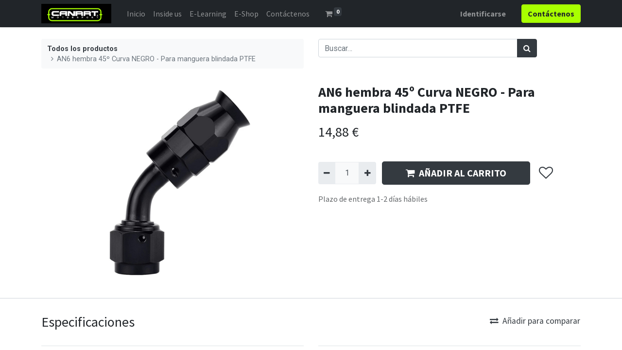

--- FILE ---
content_type: text/html; charset=utf-8
request_url: https://canart.es/shop/b91-151-an6-hembra-45o-curva-negro-para-manguera-blindada-ptfe-231
body_size: 8391
content:
<!DOCTYPE html>
        <html lang="es-ES" data-website-id="1" data-main-object="product.template(231,)" data-oe-company-name="CANART Engineering Motorsport S,L." data-add2cart-redirect="1">
    <head>
                <meta charset="utf-8"/>
                <meta http-equiv="X-UA-Compatible" content="IE=edge,chrome=1"/>
            <meta name="viewport" content="width=device-width, initial-scale=1"/>
        <meta name="generator" content="Odoo"/>
                        <meta property="og:type" content="website"/>
                        <meta property="og:title" content="AN6 hembra 45º Curva NEGRO - Para manguera blindada PTFE"/>
                        <meta property="og:site_name" content="CANART Engineering Motorsport S,L."/>
                        <meta property="og:url" content="https://canart.es/shop/b91-151-an6-hembra-45o-curva-negro-para-manguera-blindada-ptfe-231"/>
                        <meta property="og:image" content="https://canart.es/web/image/product.template/231/image_1024?unique=db6c6ff"/>
                        <meta property="og:description"/>
                    <meta name="twitter:card" content="summary_large_image"/>
                    <meta name="twitter:title" content="AN6 hembra 45º Curva NEGRO - Para manguera blindada PTFE"/>
                    <meta name="twitter:image" content="https://canart.es/web/image/product.template/231/image_1024?unique=db6c6ff"/>
                    <meta name="twitter:description"/>
        <link rel="canonical" href="https://canart.es/shop/b91-151-an6-hembra-45o-curva-negro-para-manguera-blindada-ptfe-231"/>
        <link rel="preconnect" href="https://fonts.gstatic.com/" crossorigin=""/>
                <title> AN6 hembra 45º Curva NEGRO - Para manguera blindada PTFE | CANART Engineering MotorSport </title>
                <link type="image/x-icon" rel="shortcut icon" href="//canart.es/web/image/website/1/favicon?unique=10ee82e"/>
            <link rel="preload" href="//canart.es/web/static/lib/fontawesome/fonts/fontawesome-webfont.woff2?v=4.7.0" as="font" crossorigin=""/>
            <link type="text/css" rel="stylesheet" href="//canart.es/web/assets/9788-64db382/1/web.assets_common.min.css" data-asset-bundle="web.assets_common" data-asset-version="64db382"/>
            <link type="text/css" rel="stylesheet" href="//canart.es/web/assets/9789-ac78721/1/web.assets_frontend.min.css" data-asset-bundle="web.assets_frontend" data-asset-version="ac78721"/>
                <script id="web.layout.odooscript" type="text/javascript">
                    var odoo = {
                        csrf_token: "6ad31b878b46eadc71aa54a56fa4646110506621o1800661307",
                        debug: "",
                    };
                </script>
            <script type="text/javascript">
                odoo.__session_info__ = {"is_admin": false, "is_system": false, "is_website_user": true, "user_id": false, "is_frontend": true, "profile_session": null, "profile_collectors": null, "profile_params": null, "show_effect": "True", "translationURL": "/website/translations", "cache_hashes": {"translations": "ceba0e44f4ca3d06e6e2ddd1794f6f21d2a11e8e"}, "geoip_country_code": null};
                if (!/(^|;\s)tz=/.test(document.cookie)) {
                    const userTZ = Intl.DateTimeFormat().resolvedOptions().timeZone;
                    document.cookie = `tz=${userTZ}; path=/`;
                }
            </script>
            <script defer="defer" type="text/javascript" src="//canart.es/web/assets/211-d12d80e/1/web.assets_common_minimal.min.js" data-asset-bundle="web.assets_common_minimal" data-asset-version="d12d80e"></script>
            <script defer="defer" type="text/javascript" src="//canart.es/web/assets/212-8cd8888/1/web.assets_frontend_minimal.min.js" data-asset-bundle="web.assets_frontend_minimal" data-asset-version="8cd8888"></script>
            <script defer="defer" type="text/javascript" data-src="//canart.es/web/assets/9791-0585439/1/web.assets_common_lazy.min.js" data-asset-bundle="web.assets_common_lazy" data-asset-version="0585439"></script>
            <script defer="defer" type="text/javascript" data-src="//canart.es/web/assets/9792-8dfc6dd/1/web.assets_frontend_lazy.min.js" data-asset-bundle="web.assets_frontend_lazy" data-asset-version="8dfc6dd"></script>
    </head>
            <body class="">
        <div id="wrapwrap" class="   ">
    <header id="top" data-anchor="true" data-name="Header" class="  o_header_standard">
    <nav data-name="Navbar" class="navbar navbar-expand-lg navbar-light o_colored_level o_cc shadow-sm">
            <div id="top_menu_container" class="container justify-content-start justify-content-lg-between">
    <a href="/" class="navbar-brand logo mr-4">
            <span role="img" aria-label="Logo of CANART Engineering MotorSport" title="CANART Engineering MotorSport"><img src="//canart.es/web/image/website/1/logo/CANART%20Engineering%20MotorSport?unique=10ee82e" class="img img-fluid" alt="CANART Engineering MotorSport" loading="lazy"/></span>
        </a>
                <div id="top_menu_collapse" class="collapse navbar-collapse order-last order-lg-0">
    <ul id="top_menu" class="nav navbar-nav o_menu_loading flex-grow-1">
    <li class="nav-item">
        <a role="menuitem" href="/" class="nav-link ">
            <span>Inicio</span>
        </a>
    </li>
    <li class="nav-item">
        <a role="menuitem" href="/about-us" class="nav-link ">
            <span>Inside us</span>
        </a>
    </li>
    <li class="nav-item">
        <a role="menuitem" href="/slides" class="nav-link ">
            <span>E-Learning</span>
        </a>
    </li>
    <li class="nav-item">
        <a role="menuitem" href="/shop?order=create_date+desc" class="nav-link ">
            <span>E-Shop</span>
        </a>
    </li>
    <li class="nav-item">
        <a role="menuitem" href="/contactus" class="nav-link ">
            <span>Contáctenos</span>
        </a>
    </li>
        <li class="nav-item mx-lg-3 divider d-none"></li> 
        <li class="o_wsale_my_cart align-self-md-start  nav-item mx-lg-3">
            <a href="/shop/cart" class="nav-link">
                <i class="fa fa-shopping-cart"></i>
                <sup class="my_cart_quantity badge badge-primary" data-order-id="">0</sup>
            </a>
        </li>
        <li class="o_wsale_my_wish d-none nav-item mr-lg-3 o_wsale_my_wish_hide_empty">
            <a href="/shop/wishlist" class="nav-link">
                <i class="fa fa-1x fa-heart"></i>
                <sup class="my_wish_quantity o_animate_blink badge badge-primary">0</sup>
            </a>
        </li>
            <li class="nav-item ml-lg-auto o_no_autohide_item">
                <a href="/web/login" class="nav-link font-weight-bold">Identificarse</a>
            </li>
    </ul>
                </div>
    <div class="oe_structure oe_structure_solo ml-lg-4">
      <section class="s_text_block o_colored_level" data-snippet="s_text_block" data-name="Text" style="background-image: none;">
        <div class="container">
          <a href="/contactus" class="_cta btn btn-primary" data-original-title="" title="">
            <span style="font-weight: bolder;">Contáctenos</span>
          </a>
        </div>
      </section>
    </div>
    <button type="button" data-toggle="collapse" data-target="#top_menu_collapse" class="navbar-toggler ml-auto">
        <span class="navbar-toggler-icon o_not_editable"></span>
    </button>
            </div>
    </nav>
    </header>
                <main>
            <div itemscope="itemscope" itemtype="http://schema.org/Product" id="wrap" class="js_sale ecom-zoomable zoomodoo-next">
                <div class="oe_structure oe_empty oe_structure_not_nearest" id="oe_structure_website_sale_product_1" data-editor-message="DROP BUILDING BLOCKS HERE TO MAKE THEM AVAILABLE ACROSS ALL PRODUCTS"></div>
  <section id="product_detail" class="container py-4 oe_website_sale " data-view-track="1" data-product-tracking-info="{&#34;item_id&#34;: &#34;151&#34;, &#34;item_name&#34;: &#34;[B91-151] AN6 hembra 45\u00ba Curva NEGRO - Para manguera blindada PTFE&#34;, &#34;item_category&#34;: &#34;Sistemas AN&#34;, &#34;currency&#34;: &#34;EUR&#34;, &#34;price&#34;: 14.88}">
                    <div class="row">
                        <div class="col-lg-6">
                            <ol class="breadcrumb mb-2">
                                <li class="breadcrumb-item o_not_editable">
                                    <a href="/shop">Todos los productos</a>
                                </li>
                                <li class="breadcrumb-item active">
                                    <span>AN6 hembra 45º Curva NEGRO - Para manguera blindada PTFE</span>
                                </li>
                            </ol>
                        </div>
                        <div class="col-lg-6">
                            <div class="d-sm-flex justify-content-between mb-2">
    <form method="get" class="o_searchbar_form o_wait_lazy_js s_searchbar_input o_wsale_products_searchbar_form w-100 w-md-auto mr-auto mb-2" action="/shop" data-snippet="s_searchbar_input">
            <div role="search" class="input-group  ">
        <input type="search" name="search" class="search-query form-control oe_search_box None" placeholder="Buscar…" data-search-type="products" data-limit="5" data-display-image="true" data-display-description="true" data-display-extra-link="true" data-display-detail="true" data-order-by="name asc"/>
        <div class="input-group-append">
            <button type="submit" aria-label="Búsqueda" title="Búsqueda" class="btn oe_search_button btn-primary"><i class="fa fa-search"></i>
        </button>
        </div>
    </div>
            <input name="order" type="hidden" class="o_search_order_by" value="name asc"/>
        </form>
        <div class="o_pricelist_dropdown dropdown d-none ml-1 mb-2 float-right">
            <a role="button" href="#" class="dropdown-toggle btn btn-light border-0 px-0 text-muted align-baseline" data-toggle="dropdown">
                Tarifa pública
            </a>
            <div class="dropdown-menu" role="menu">
                    <a role="menuitem" class="dropdown-item" href="/shop/change_pricelist/1">
                        <span class="switcher_pricelist" data-pl_id="1">Tarifa pública</span>
                    </a>
            </div>
        </div>
                            </div>
                        </div>
                    </div>
                    <div class="row">
                        <div class="col-md-6 mt-md-4">
        <div id="o-carousel-product" class="carousel slide position-sticky mb-3 overflow-hidden" data-ride="carousel" data-interval="0">
            <div class="o_carousel_product_outer carousel-outer position-relative flex-grow-1">
                <div class="carousel-inner h-100">
                        <div class="carousel-item h-100 active">
                            <div class="d-flex align-items-center justify-content-center h-100"><img src="//canart.es/web/image/product.product/246/image_1024/%5BB91-151%5D%20AN6%20hembra%2045%C2%BA%20Curva%20NEGRO%20-%20Para%20manguera%20blindada%20PTFE?unique=a442b2e" class="img img-fluid product_detail_img mh-100" alt="AN6 hembra 45º Curva NEGRO - Para manguera blindada PTFE" data-zoom="1" data-zoom-image="/web/image/product.product/246/image_1920/%5BB91-151%5D%20AN6%20hembra%2045%C2%BA%20Curva%20NEGRO%20-%20Para%20manguera%20blindada%20PTFE?unique=a442b2e" loading="lazy"/></div>
                        </div>
                </div>
            </div>
        <div class="o_carousel_product_indicators pr-1 overflow-hidden">
        </div>
        </div>
                        </div>
                        <div class="col-md-6 mt-md-4" id="product_details">
                            <h1 itemprop="name">AN6 hembra 45º Curva NEGRO - Para manguera blindada PTFE</h1>
                            <span itemprop="url" style="display:none;">https://canart.es/shop/b91-151-an6-hembra-45o-curva-negro-para-manguera-blindada-ptfe-231</span>
                            <span itemprop="image" style="display:none;">https://canart.es/web/image/product.template/231/image_1920?unique=db6c6ff</span>
                            <form action="/shop/cart/update" method="POST">
                                <input type="hidden" name="csrf_token" value="6ad31b878b46eadc71aa54a56fa4646110506621o1800661307"/>
                                <div class="js_product js_main_product mb-3">
                                    <div>
      <div itemprop="offers" itemscope="itemscope" itemtype="http://schema.org/Offer" class="product_price d-inline-block mt-2 mb-3">
          <h3 class="css_editable_mode_hidden">
              <span data-oe-type="monetary" data-oe-expression="combination_info[&#39;price&#39;]" class="oe_price" style="white-space: nowrap;"><span class="oe_currency_value">14,88</span> €</span>
              <span itemprop="price" style="display:none;">14.88</span>
              <span itemprop="priceCurrency" style="display:none;">EUR</span>
              <span data-oe-type="monetary" data-oe-expression="combination_info[&#39;list_price&#39;]" style="text-decoration: line-through; white-space: nowrap;" class="text-danger oe_default_price ml-1 h5 d-none"><span class="oe_currency_value">14,88</span> €</span>
          </h3>
          <h3 class="css_non_editable_mode_hidden decimal_precision" data-precision="2">
            <span><span class="oe_currency_value">12,30</span> €</span>
          </h3>
      </div>
                                    </div>
                                        <input type="hidden" class="product_id" name="product_id" value="246"/>
                                        <input type="hidden" class="product_template_id" name="product_template_id" value="231"/>
                                        <input type="hidden" class="product_category_id" name="product_category_id" value="27"/>
        <ul class="list-unstyled js_add_cart_variants flex-column" data-attribute_exclusions="{&#34;exclusions&#34;: {&#34;277&#34;: [], &#34;279&#34;: [], &#34;278&#34;: [], &#34;280&#34;: []}, &#34;parent_exclusions&#34;: {}, &#34;parent_combination&#34;: [], &#34;parent_product_name&#34;: null, &#34;mapped_attribute_names&#34;: {&#34;277&#34;: &#34;Color: Negro&#34;, &#34;279&#34;: &#34;Lado Hembra: AN6&#34;, &#34;278&#34;: &#34;Curva: 45\u00ba&#34;, &#34;280&#34;: &#34;Tipo: PTFE&#34;}}">
                <li data-attribute_id="5" data-attribute_name="Color" class="variant_attribute d-none">
                    <strong class="attribute_name">Color</strong>
                        <ul data-attribute_id="5" class="list-inline  ">
                            <li class="list-inline-item mr-1">
                                <label style="background-color:#000000" class="css_attribute_color active ">
                                    <input type="radio" class="js_variant_change  always" checked="True" name="ptal-272" value="277" title="Negro" data-value_id="277" data-value_name="Negro" data-attribute_name="Color" data-is_single="True"/>
                                </label>
                            </li>
                        </ul>
                </li>
                <li data-attribute_id="23" data-attribute_name="Lado Hembra" class="variant_attribute d-none">
                    <strong class="attribute_name">Lado Hembra</strong>
                        <ul data-attribute_id="23" class="list-inline list-unstyled ">
                                <li class="list-inline-item form-group js_attribute_value" style="margin: 0;">
                                    <label class="col-form-label">
                                        <div class="custom-control custom-radio">
                                            <input type="radio" class="custom-control-input js_variant_change always" checked="True" name="ptal-274" value="279" data-value_id="279" data-value_name="AN6" data-attribute_name="Lado Hembra" data-is_single="True"/>
                                            <div class="radio_input_value custom-control-label">
                                                <span>AN6</span>
                                            </div>
                                        </div>
                                    </label>
                                </li>
                        </ul>
                </li>
                <li data-attribute_id="24" data-attribute_name="Curva" class="variant_attribute d-none">
                    <strong class="attribute_name">Curva</strong>
                        <ul data-attribute_id="24" class="list-inline list-unstyled ">
                                <li class="list-inline-item form-group js_attribute_value" style="margin: 0;">
                                    <label class="col-form-label">
                                        <div class="custom-control custom-radio">
                                            <input type="radio" class="custom-control-input js_variant_change always" checked="True" name="ptal-273" value="278" data-value_id="278" data-value_name="45º" data-attribute_name="Curva" data-is_single="True"/>
                                            <div class="radio_input_value custom-control-label">
                                                <span>45º</span>
                                            </div>
                                        </div>
                                    </label>
                                </li>
                        </ul>
                </li>
                <li data-attribute_id="25" data-attribute_name="Tipo" class="variant_attribute d-none">
                    <strong class="attribute_name">Tipo</strong>
                        <ul data-attribute_id="25" class="list-inline list-unstyled ">
                                <li class="list-inline-item form-group js_attribute_value" style="margin: 0;">
                                    <label class="col-form-label">
                                        <div class="custom-control custom-radio">
                                            <input type="radio" class="custom-control-input js_variant_change always" checked="True" name="ptal-275" value="280" data-value_id="280" data-value_name="PTFE" data-attribute_name="Tipo" data-is_single="True"/>
                                            <div class="radio_input_value custom-control-label">
                                                <span>PTFE</span>
                                            </div>
                                        </div>
                                    </label>
                                </li>
                        </ul>
                </li>
        </ul>
                                    <p class="css_not_available_msg alert alert-warning">Esta combinación no existe.</p>
        <div class="css_quantity input-group d-inline-flex mr-2 my-1 align-middle" contenteditable="false">
            <div class="input-group-prepend">
                <a class="btn btn-primary js_add_cart_json" aria-label="Quitar uno" title="Quitar uno" href="#">
                    <i class="fa fa-minus"></i>
                </a>
            </div>
            <input type="text" class="form-control quantity" data-min="1" name="add_qty" value="1"/>
            <div class="input-group-append">
                <a class="btn btn-primary float_left js_add_cart_json" aria-label="Agregue uno" title="Agregue uno" href="#">
                    <i class="fa fa-plus"></i>
                </a>
            </div>
        </div>
      <div id="add_to_cart_wrap" class="d-inline">
                                        <a role="button" id="add_to_cart" class="btn btn-primary btn-lg js_check_product a-submit my-1 mr-1 px-5 font-weight-bold flex-grow-1" href="#"><i class="fa fa-shopping-cart mr-2"></i>AÑADIR AL CARRITO</a>
                                        <div id="product_option_block" class="d-inline-block align-middle">
            <button type="button" role="button" class="btn btn-outline-primary border-0 my-1 px-2 o_add_wishlist_dyn" data-action="o_wishlist" title="Añadir a lista de deseos" data-product-template-id="231" data-product-product-id="246"><i class="fa fa-heart-o fa-2x" role="img" aria-label="Añadir a lista de deseos"></i></button>
        </div>
                                    </div>
      <div class="availability_messages o_not_editable"></div>
                                </div>
                            </form>
                            <div id="o_product_terms_and_share">
    <p class="text-muted h6 mt-3">
                Plazo de entrega 1-2 días hábiles<br/><a href="/terms" class="text-muted">​</a>
            <br/></p>
  </div>
        </div>
                    </div>
                </section>
                <section class="pt32 pb32" id="product_full_spec">
                    <div class="container">
                        <div class="d-flex justify-content-between">
                            <h3 class="mb32">Especificaciones</h3>
            <button type="button" role="button" class="d-none d-md-block btn btn-link p-0 align-self-start o_add_compare_dyn" aria-label="Comparar" data-action="o_comparelist" data-product-product-id="246"><span class="fa fa-exchange mr-2"></span>Añadir para comparar</button>
                        </div>
                        <div id="product_specifications">
                            <div class="row">
                                    <div class="col-lg-6">
                                        <table class="table">
                                                <tr>
                                                    <th class="text-left" colspan="2">
                                                        <span>Conectores</span>
                                                    </th>
                                                </tr>
                                            <tr>
                                                <td class="w-25"><span>Color</span></td>
                                                <td class="w-75 text-muted">
                                                        <span>Negro</span>
                                                </td>
                                            </tr>
                                        </table>
                                    </div>
                                    <div class="col-lg-6">
                                        <table class="table">
                                                <tr>
                                                    <th class="text-left" colspan="2">
                                                        <span>Sin categoría</span>
                                                    </th>
                                                </tr>
                                            <tr>
                                                <td class="w-25"><span>Lado Hembra</span></td>
                                                <td class="w-75 text-muted">
                                                        <span>AN6</span>
                                                </td>
                                            </tr><tr>
                                                <td class="w-25"><span>Curva</span></td>
                                                <td class="w-75 text-muted">
                                                        <span>45º</span>
                                                </td>
                                            </tr><tr>
                                                <td class="w-25"><span>Tipo</span></td>
                                                <td class="w-75 text-muted">
                                                        <span>PTFE</span>
                                                </td>
                                            </tr>
                                        </table>
                                    </div>
                            </div>
                        </div>
                    </div>
                </section>
                <div class="oe_structure oe_empty oe_structure_not_nearest mt16" id="oe_structure_website_sale_product_2" data-editor-message="DROP BUILDING BLOCKS HERE TO MAKE THEM AVAILABLE ACROSS ALL PRODUCTS"></div>
  </div>
                </main>
                <footer id="bottom" data-anchor="true" data-name="Footer" class="o_footer o_colored_level o_cc ">
                    <div id="footer" class="oe_structure oe_structure_solo" style="">
      <section class="s_text_block pt40 pb16" data-snippet="s_text_block" data-name="Text" style="background-image: none;" data-original-title="" title="" aria-describedby="tooltip193270">
        <div class="container">
          <div class="row">
            <div class="col-lg-2 pt24 pb24 o_colored_level" style="">
              <h5 class="mb-3">Enlaces de Ínteres</h5>
              <ul class="list-unstyled" data-original-title="" title="" aria-describedby="tooltip689607">
                <li>
                  <a href="/">Inicio</a>
                </li>
                <li>
                  <a href="/about-us" data-original-title="" title="">Acerca de</a>
                </li>
                <li>
                  <a href="/shop" data-original-title="" title="">Productos Motorsport</a>
                  <a></a>
                </li>
                <li>
                  <a href="/cookie-policy" data-original-title="" title="">Política cookies</a>
                  <br/>
                </li>
                <li>
                  <a href="/aviso-legal" data-original-title="" title="">Aviso Legal</a>
                </li>
                <li data-original-title="" title="" aria-describedby="tooltip496258">
                  <a href="/privacy">Política de privacidad</a>
                </li>
                <li data-original-title="" title="" aria-describedby="tooltip521991"><a href="/terms" data-original-title="" title="">Términos y condiciones uso web</a>&nbsp;</li>
              </ul>
            </div>
            <div class="col-lg-5 pt24 pb24 o_colored_level">
              <h5 class="mb-3">Acerca de CANART Engineering Motorsport</h5>
              <p>Nuestro principal objetivo como constructor es ser la referencia europea a nivel de ingeníeria, desarrollando vehículos de carerras únicos equipados con los más avanzados sistemas canbus y partes totalmente customizadas con diseño único</p>
            </div>
            <div id="connect" class="col-lg-4 offset-lg-1 pt24 pb24 o_colored_level">
              <h5 class="mb-3">Contacte con nosotros</h5>
              <ul class="list-unstyled">
                <li data-original-title="" title="" aria-describedby="tooltip154269">
                  <i class="fa fa-comment fa-fw mr-2"></i>
                  <span>
                    <a href="/contactus">Contáctenos</a>
                  </span>
                </li>
                <li data-original-title="" title="" aria-describedby="tooltip818948">
                  <i class="fa fa-envelope fa-fw mr-2"></i>
                  <span data-original-title="" title="" aria-describedby="tooltip896250">c<a href="https://info@yourcompany.ejemplo.co" data-original-title="" title="" aria-describedby="popover733754"></a>ontact@canart.es</span>
                </li>
              </ul>
              <div class="s_share text-left" data-snippet="s_share" data-name="Social Media">
                <h5 class="s_share_title d-none">Síganos</h5>
                <a href="/website/social/facebook" class="s_share_facebook" target="_blank">
                  <i class="fa fa-facebook rounded-circle shadow-sm"></i>
                </a>
                <a href="/website/social/twitter" class="s_share_twitter" target="_blank">
                  <i class="fa fa-twitter rounded-circle shadow-sm"></i>
                </a>
                <a href="/website/social/linkedin" class="s_share_linkedin" target="_blank">
                  <i class="fa fa-linkedin rounded-circle shadow-sm"></i>
                </a>
                <a href="/" class="text-800 float-right">
                  <i class="fa fa-home rounded-circle shadow-sm"></i>
                </a>
              </div>
            </div>
          </div>
        </div>
      </section>
    </div>
  <div class="o_footer_copyright o_colored_level o_cc" data-name="Copyright">
                        <div class="container py-3">
                            <div class="row">
                                <div class="col-sm text-center text-sm-left text-muted">
                                    <span class="o_footer_copyright_name mr-2">Copyright © CANART Engineering Motorsport</span>
                                </div>
                                <div class="col-sm text-center text-sm-right o_not_editable">
        <div class="o_brand_promotion">
        Con tecnología de 
            <a target="_blank" class="badge badge-light" href="http://www.odoo.com?utm_source=db&amp;utm_medium=website">
                <img alt="Odoo" src="//canart.es/web/static/img/odoo_logo_tiny.png" style="height: 1em; vertical-align: baseline;" loading="lazy"/>
            </a>
        - 
                    El #1 <a target="_blank" href="http://www.odoo.com/app/ecommerce?utm_source=db&amp;utm_medium=website">Comercio electrónico de código abierto</a>
        </div>
                                </div>
                            </div>
                        </div>
                    </div>
                </footer>
    <div id="website_cookies_bar" class="s_popup o_snippet_invisible o_no_save" data-name="Cookies Bar" data-vcss="001" data-invisible="1" style="">
      <div class="modal modal_shown o_cookies_discrete s_popup_bottom s_popup_no_backdrop" data-show-after="500" data-display="afterDelay" data-consents-duration="999" data-focus="false" data-backdrop="false" data-keyboard="false" tabindex="-1" role="dialog" style="display: none;" aria-hidden="true">
        <div class="modal-dialog d-flex modal-lg">
          <div class="modal-content oe_structure">
            <section class="o_colored_level o_cc o_cc1" style="background-image: none;">
              <div class="container">
                <div class="row">
                  <div class="col-lg-8 pt16">
                    <p>Utilizamos cookies para garantizarle una mejor experiencia.</p>
                  </div>
                  <div class="col-lg-4 pt16 text-right">
                    <a href="/cookie-policy" class="o_cookies_bar_text_policy btn btn-link btn-sm">Política de Cookies</a>
                    <a href="#" role="button" class="js_close_popup o_cookies_bar_text_button btn btn-primary btn-sm">Acepto</a>
                  </div>
                </div>
              </div>
            </section>
          </div>
        </div>
      </div>
    </div>
            </div>
            <script id="tracking_code" async="1" src="https://www.googletagmanager.com/gtag/js?id=G-YBV0EMWTB2"></script>
            <script>
                window.dataLayer = window.dataLayer || [];
                function gtag(){dataLayer.push(arguments);}
                gtag('js', new Date());
                gtag('config', 'G-YBV0EMWTB2');
            </script>
    </body>
        </html>